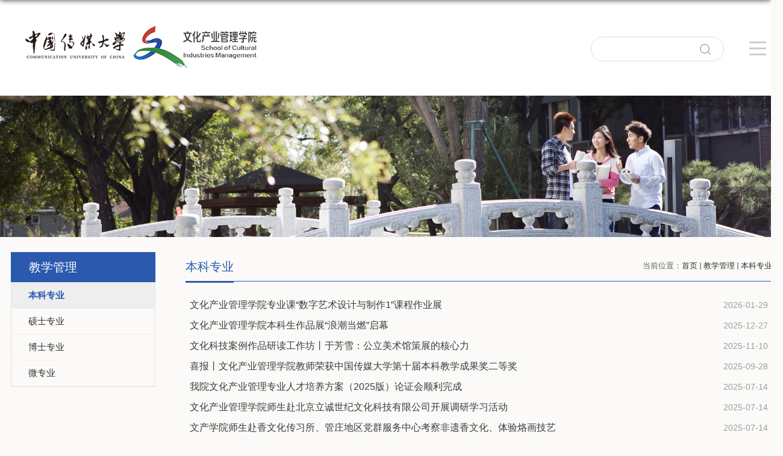

--- FILE ---
content_type: text/html
request_url: https://scim.cuc.edu.cn/8317/list.htm
body_size: 5868
content:
<!DOCTYPE html>
<html  class="webplus-list"  >
<head>
<meta charset="utf-8">
<meta name="renderer" content="webkit" />
<meta http-equiv="X-UA-Compatible" content="IE=edge,chrome=1">
<meta name="viewport" content="width=device-width,user-scalable=0,initial-scale=1.0, minimum-scale=1.0, maximum-scale=1.0"/>
<title>本科专业</title>

<link type="text/css" href="/_css/_system/system.css" rel="stylesheet"/>
<link type="text/css" href="/_js/_portletPlugs/sudyNavi/css/sudyNav.css" rel="stylesheet" />
<link type="text/css" href="/_js/_portletPlugs/datepicker/css/datepicker.css" rel="stylesheet" />
<link type="text/css" href="/_js/_portletPlugs/simpleNews/css/simplenews.css" rel="stylesheet" />

<script language="javascript" src="/_js/jquery.min.js" sudy-wp-context="" sudy-wp-siteId="79"></script>
<script language="javascript" src="/_js2/loadStyle.js" sys-path="/_upload/site/1/style/1/1.css"  site-path="/_upload/site/00/4f/79/style/58/58.css" ></script>
<script language="javascript" src="/_js2/grayscale.js"   ></script>
<script language="javascript" src="/_js/jquery.sudy.wp.visitcount.js"></script>
<script type="text/javascript" src="/_js/_portletPlugs/sudyNavi/jquery.sudyNav.js"></script>
<script type="text/javascript" src="/_js/_portletPlugs/datepicker/js/jquery.datepicker.js"></script>
<script type="text/javascript" src="/_js/_portletPlugs/datepicker/js/datepicker_lang_HK.js"></script>
<link rel="stylesheet" href="/_upload/tpl/02/0f/527/template527/style.css" type="text/css" />
<link href="/_upload/tpl/02/0f/527/template527/favicon.ico" type="image/x-icon" rel="shortcut icon" />
<link rel="stylesheet" href="/_upload/tpl/02/0f/527/template527/mobile.css" type="text/css"/>
<link rel="stylesheet" href="/_upload/tpl/02/0f/527/template527/media.css" type="text/css"/>
<!--[if lt IE 9]>
	<script src="/_upload/tpl/02/0f/527/template527/extends/libs/html5.js"></script>
<![endif]-->
</head>
<body class="list">
<!--Start||head-->
<div class="wrapper header" id="header">
  <div class="inner">
    <div class="mod clearfix">
      <a class="navi-aside-toggle"></a>
      <div class="head-left" frag="面板01"> 
        <!--logo开始-->
        <div class="sitelogo" frag="窗口01" portletmode="simpleSiteAttri"> <a href="/main.htm" title="返回文化产业管理学院首页"><span class="sitetitle"><img src="/_upload/tpl/02/0f/527/template527/images/logo2.png"></span></a></span> </div>
        <!--//logo结束--> 
      </div>
      <div class="head-right">
        <!--search begin-->
    <div class="wp-panel search-panel panel-3" frag="面板3">
      <div class="wp-window search-window" frag="窗口03" portletmode="search">
         
          <!--search component-->
          <div class="wp-search clearfix">
            <form method="post" action="/_web/_search/restful/api/direct.rst?locale=zh_CN&request_locale=zh_CN&context=&_p=YXM9NzkmdD01MjcmZD0yOTU5JnA9MiZmPTI1ODMmbT1TTiZ8Ym5uQ29sdW1uVmlydHVhbE5hbWU9MjU4MyY_" target="_blank">
              <div class="search-input">
                <input class="search-title" name="keyword" type="text" placeholder="请输入关键词...">
              </div>
              <div class="search-btn">
                <input class="search-submit" name="submit" type="submit" value="">
              </div>
            </form>
          </div>
          <!--//copy the above code to customize the search--> 
        
      </div>
    </div>
    <!--//search end-->
<div class="navi-logo"><img src="/_upload/tpl/02/0f/527/template527/css/img/menu-icon-arrow-white.png" alt=""></div>
      </div>
    </div>
  </div>
</div>
<!--End||head--> 
<!--Start||nav-->
<div class="navs inner">
<div class="nav wp-navi" id="nav">
	<div class="inner clearfix">
		<div class="wp-panel">
			<div class="wp-window" frag="窗口1" portletmode="simpleSudyNavi" configs="{'c5':'2','c9':'0','c6':'0','c4':'_self','c8':'2','c2':'1','c7':'2','c3':'20','c1':'1'}" contents="{'c2':'0'}">
				
					
					<ul class="wp-menu clearfix" data-nav-aside='{"title":"导航","index":0}'>
						
						<li class="menu-item i1"><a class="menu-link" href="/zcwc/list.htm" target="_self">中传文产</a>
							
							<em class="menu-switch-arrow"></em>
							<ul class="sub-menu ">
								
								<li class="sub-item i1-1"><a class="sub-link" href="/8270/list.htm" target="_self">学院概况</a></li>
								
								<li class="sub-item i1-2"><a class="sub-link" href="/8271/list.htm" target="_self">院长寄语</a></li>
								
								<li class="sub-item i1-3"><a class="sub-link" href="/8272/list.htm" target="_self">领导团队</a></li>
								
								<li class="sub-item i1-4"><a class="sub-link" href="/8273/list.htm" target="_self">机构设置</a></li>
								
								<li class="sub-item i1-5"><a class="sub-link" href="/8274/list.htm" target="_self">联系我们</a></li>
								
							</ul>
							
						</li>
						
						<li class="menu-item i2"><a class="menu-link" href="http://scim.cuc.edu.cn/8306/list.htm" target="_self">师资队伍</a>
							
							<em class="menu-switch-arrow"></em>
							<ul class="sub-menu ">
								
								<li class="sub-item i2-1"><a class="sub-link" href="/8306/list.htm" target="_self">学术委员会</a></li>
								
								<li class="sub-item i2-2"><a class="sub-link" href="/8308/list.htm" target="_self">学位分委会</a></li>
								
								<li class="sub-item i2-3"><a class="sub-link" href="http://scim.cuc.edu.cn/axmpypx/list.htm" target="_self">专职教师</a></li>
								
								<li class="sub-item i2-4"><a class="sub-link" href="/xyds2/list.htm" target="_self"> 行业导师</a></li>
								
								<li class="sub-item i2-5"><a class="sub-link" href="/8310/list.htm" target="_self">荣休教师</a></li>
								
							</ul>
							
						</li>
						
						<li class="menu-item i3"><a class="menu-link" href="/8210/list.htm" target="_self">科学研究</a>
							
							<em class="menu-switch-arrow"></em>
							<ul class="sub-menu ">
								
								<li class="sub-item i3-1"><a class="sub-link" href="/8314/list.htm" target="_self">科研机构</a></li>
								
								<li class="sub-item i3-2"><a class="sub-link" href="/kycg/list.htm" target="_self">科研成果</a></li>
								
								<li class="sub-item i3-3"><a class="sub-link" href="/8316/list.htm" target="_self">学术活动</a></li>
								
								<li class="sub-item i3-4"><a class="sub-link" href="/8315/list.htm" target="_self">科研项目</a></li>
								
							</ul>
							
						</li>
						
						<li class="menu-item i4"><a class="menu-link" href="/8211/list.htm" target="_self">教学管理</a>
							
							<em class="menu-switch-arrow"></em>
							<ul class="sub-menu ">
								
								<li class="sub-item i4-1"><a class="sub-link" href="/8317/list.htm" target="_self">本科专业</a></li>
								
								<li class="sub-item i4-2"><a class="sub-link" href="/8318/list.htm" target="_self">硕士专业</a></li>
								
								<li class="sub-item i4-3"><a class="sub-link" href="/8319/list.htm" target="_self">博士专业</a></li>
								
								<li class="sub-item i4-4"><a class="sub-link" href="/8320/list.htm" target="_self">微专业</a></li>
								
							</ul>
							
						</li>
						
						<li class="menu-item i5"><a class="menu-link" href="/jlhz/list.htm" target="_self">交流合作</a>
							
							<em class="menu-switch-arrow"></em>
							<ul class="sub-menu ">
								
								<li class="sub-item i5-1"><a class="sub-link" href="/8345/list.htm" target="_self">国内交流</a></li>
								
								<li class="sub-item i5-2"><a class="sub-link" href="/8346/list.htm" target="_self">国际交流</a></li>
								
								<li class="sub-item i5-3"><a class="sub-link" href="/8347/list.htm" target="_self">联合培养</a></li>
								
								<li class="sub-item i5-4"><a class="sub-link" href="/shfw/list.htm" target="_self">社会服务</a></li>
								
							</ul>
							
						</li>
						
						<li class="menu-item i6"><a class="menu-link" href="/8213/list.htm" target="_self">党团学工</a>
							
							<em class="menu-switch-arrow"></em>
							<ul class="sub-menu ">
								
								<li class="sub-item i6-1"><a class="sub-link" href="/8337/list.htm" target="_self">党团动态</a></li>
								
								<li class="sub-item i6-2"><a class="sub-link" href="/8338/list.htm" target="_self">学生发展</a></li>
								
								<li class="sub-item i6-3"><a class="sub-link" href="/8339/list.htm" target="_self">就业服务</a></li>
								
								<li class="sub-item i6-4"><a class="sub-link" href="/jgzj/list.htm" target="_self">教工之家</a></li>
								
							</ul>
							
						</li>
						
						<li class="menu-item i7"><a class="menu-link" href="/8214/list.htm" target="_self">校友之家</a>
							
							<em class="menu-switch-arrow"></em>
							<ul class="sub-menu ">
								
								<li class="sub-item i7-1"><a class="sub-link" href="/8340/list.htm" target="_self">校友概况</a></li>
								
								<li class="sub-item i7-2"><a class="sub-link" href="/8341/list.htm" target="_self">校友风采</a></li>
								
							</ul>
							
						</li>
						
						<li class="menu-item i8"><a class="menu-link" href="/8215/list.htm" target="_self">文产云书院</a>
							
						</li>
						
					</ul>
					
				
			</div>
		</div>
	</div>
</div>
</div>
<!--aside导航-->
<div class="wp-navi-aside" id="wp-navi-aside">
  <div class="aside-inner">
    <div class="navi-aside-wrap"></div>
  </div>
  <div class="navi-aside-mask"></div>
</div>
<!--End||nav-->
<!--Start||focus-->
<div class="wp-wrapper" id="container-1">
	<div class="wp-inner" frag="面板84">
		<div class="l-banner" frag="窗口84" portletmode="simpleColumnAttri">
			
				<img border="0" style="margin:0 auto;" src="/_upload/column/20/13/8211/picture.png" data-imgsrc="/_upload/tpl/02/0f/527/template527/images/list_banner.jpg">
			
		</div>
	</div>
</div>
<!--End||focus-->
<!--Start||content-->
<div class="wrapper" id="l-container">
	<div class="inner">
		<div class="mod clearfix">
			<div class="col_menu">
				<div class="col_menu_head">
					<h3 class="col_name" frag="窗口3" portletmode="simpleColumnAnchor">
						<span class="col_name_text">
						<span class='Column_Anchor'>教学管理</span>
						</span>
					</h3>
					<a class="column-switch"></a>
				</div>
				<div class="col_menu_con" frag="面板4">
					<div class="col_list" frag="窗口4" portletmode="simpleColumnList">
						
							
							<ul class="wp_listcolumn list-paddingleft-2">
								
								<li class="wp_column column-1 selected">     
										<a title="本科专业" class="col_item_link selected" href="/8317/list.htm"><span class="column-name">本科专业</span></a>
								</li>
								<li class="wp_column column-2 ">     
										<a title="硕士专业" class="col_item_link " href="/8318/list.htm"><span class="column-name">硕士专业</span></a>
								</li>
								<li class="wp_column column-3 ">     
										<a title="博士专业" class="col_item_link " href="/8319/list.htm"><span class="column-name">博士专业</span></a>
								</li>
								<li class="wp_column column-4 ">     
										<a title="微专业" class="col_item_link " href="/8320/list.htm"><span class="column-name">微专业</span></a>
								</li>
							</ul>
										
						
					</div>
				</div>
			</div>
			<div class="col_news">
				<div class="col_news_box">
					<div class="col_news_head">
						<ul class="col_metas clearfix" frag="窗口5" portletmode="simpleColumnAttri">
						   
							<li class="col_path"><span class="path_name">当前位置：</span><a href="/main.htm" target="_self">首页</a><span class='possplit'>&nbsp;&nbsp;</span><a href="/8211/list.htm" target="_self">教学管理</a><span class='possplit'>&nbsp;&nbsp;</span><a href="/8317/list.htm" target="_self">本科专业</a></li>
							<li class="col_title"><h2>本科专业</h2></li>
						   
						</ul>
					</div>
					<div class="col_news_con" >
						<div class="col_news_list listcon">
							<div frag="窗口6" portletmode="simpleList" configs="{'c26':'320','c14':'1','c1':'1','c27':'1','c33':'1','c4':'1','c6':'50','c9':'0','c12':'0','c28':'0','c16':'1','c30':'0','c25':'320','c15':'0','c29':'1','c5':'_blank','c17':'0','c19':'yyyy-MM-dd','c2':'序号,标题,发布时间','c21':'1','c7':'1','c13':'200','c22':'240','c3':'14','c8':'1','c34':'0','c31':'1','c32':'1','c23':'320','c18':'yyyy-MM-dd','c20':'0','c10':'50','c11':'1','c24':'1'}">
							  					
									<ul class="news_list list2">
										
										<li class="news n1 clearfix">
											<span class="news_title"><a href='/2026/0129/c8317a266843/page.htm' target='_blank' title='文化产业管理学院专业课“数字艺术设计与制作1”课程作业展'>文化产业管理学院专业课“数字艺术设计与制作1”课程作业展</a></span>
											<span class="news_meta">2026-01-29</span>
										</li>
										
										<li class="news n2 clearfix">
											<span class="news_title"><a href='/2025/1227/c8317a265615/page.htm' target='_blank' title='文化产业管理学院本科生作品展“浪潮当燃”启幕'>文化产业管理学院本科生作品展“浪潮当燃”启幕</a></span>
											<span class="news_meta">2025-12-27</span>
										</li>
										
										<li class="news n3 clearfix">
											<span class="news_title"><a href='/2025/1110/c8317a262247/page.htm' target='_blank' title='文化科技案例作品研读工作坊丨于芳雪：公立美术馆策展的核心力'>文化科技案例作品研读工作坊丨于芳雪：公立美术馆策展的核心力</a></span>
											<span class="news_meta">2025-11-10</span>
										</li>
										
										<li class="news n4 clearfix">
											<span class="news_title"><a href='/2025/0928/c8317a260545/page.htm' target='_blank' title='喜报丨文化产业管理学院教师荣获中国传媒大学第十届本科教学成果奖二等奖'>喜报丨文化产业管理学院教师荣获中国传媒大学第十届本科教学成果奖二等奖</a></span>
											<span class="news_meta">2025-09-28</span>
										</li>
										
										<li class="news n5 clearfix">
											<span class="news_title"><a href='/2025/0714/c8317a258423/page.htm' target='_blank' title='我院文化产业管理专业人才培养方案（2025版）论证会顺利完成'>我院文化产业管理专业人才培养方案（2025版）论证会顺利完成</a></span>
											<span class="news_meta">2025-07-14</span>
										</li>
										
										<li class="news n6 clearfix">
											<span class="news_title"><a href='/2025/0714/c8317a258422/page.htm' target='_blank' title='文化产业管理学院师生赴北京立诚世纪文化科技有限公司开展调研学习活动'>文化产业管理学院师生赴北京立诚世纪文化科技有限公司开展调研学习活动</a></span>
											<span class="news_meta">2025-07-14</span>
										</li>
										
										<li class="news n7 clearfix">
											<span class="news_title"><a href='/2025/0714/c8317a258397/page.htm' target='_blank' title='文产学院师生赴香文化传习所、管庄地区党群服务中心考察非遗香文化、体验烙画技艺'>文产学院师生赴香文化传习所、管庄地区党群服务中心考察非遗香文化、体验烙画技艺</a></span>
											<span class="news_meta">2025-07-14</span>
										</li>
										
										<li class="news n8 clearfix">
											<span class="news_title"><a href='/2025/0620/c8317a257393/page.htm' target='_blank' title='文化产业管理学院《立真求新——人工智能时代的文化新图景》结课作业展启幕'>文化产业管理学院《立真求新——人工智能时代的文化新图景》结课作业展启幕</a></span>
											<span class="news_meta">2025-06-20</span>
										</li>
										
										<li class="news n9 clearfix">
											<span class="news_title"><a href='/2025/0529/c8317a256253/page.htm' target='_blank' title='文化产业管理学院师生赴风行在线就人工智能时代文化产业专业建设路径开展调研'>文化产业管理学院师生赴风行在线就人工智能时代文化产业专业建设路径开展调研</a></span>
											<span class="news_meta">2025-05-29</span>
										</li>
										
										<li class="news n10 clearfix">
											<span class="news_title"><a href='/2025/0517/c8317a255696/page.htm' target='_blank' title='文化产业管理学院深入研讨人工智能使用规范，共探学科发展新路'>文化产业管理学院深入研讨人工智能使用规范，共探学科发展新路</a></span>
											<span class="news_meta">2025-05-17</span>
										</li>
										
										<li class="news n11 clearfix">
											<span class="news_title"><a href='/2025/0509/c8317a255369/page.htm' target='_blank' title='文化产业管理学院执行院长张洪生主持召开学院学科建设工作会'>文化产业管理学院执行院长张洪生主持召开学院学科建设工作会</a></span>
											<span class="news_meta">2025-05-09</span>
										</li>
										
										<li class="news n12 clearfix">
											<span class="news_title"><a href='/2025/0422/c8317a254850/page.htm' target='_blank' title='中国传媒大学招生宣讲团应邀参加“名校湖南行”活动'>中国传媒大学招生宣讲团应邀参加“名校湖南行”活动</a></span>
											<span class="news_meta">2025-04-22</span>
										</li>
										
										<li class="news n13 clearfix">
											<span class="news_title"><a href='/2025/0331/c8317a253792/page.htm' target='_blank' title='文化产业管理学院召开迎接本科教学评估初审会'>文化产业管理学院召开迎接本科教学评估初审会</a></span>
											<span class="news_meta">2025-03-31</span>
										</li>
										
										<li class="news n14 clearfix">
											<span class="news_title"><a href='/2025/0306/c8317a251669/page.htm' target='_blank' title='文化产业管理学院艺术策展实务课程赴首都博物馆开展实地教学'>文化产业管理学院艺术策展实务课程赴首都博物馆开展实地教学</a></span>
											<span class="news_meta">2025-03-06</span>
										</li>
										
									</ul>
							  
 <div id="wp_paging_w6"> 
<ul class="wp_paging clearfix"> 
     <li class="pages_count"> 
         <span class="per_page">每页&nbsp;<em class="per_count">14</em>&nbsp;记录&nbsp;</span> 
         <span class="all_count">总共&nbsp;<em class="all_count">54</em>&nbsp;记录&nbsp;</span> 
     </li> 
     <li class="page_nav"> 
         <a class="first" href="javascript:void(0);" target="_self"><span>第一页</span></a> 
         <a class="prev" href="javascript:void(0);" target="_self"><span>&lt;&lt;上一页</span></a> 
         <a class="next" href="/8317/list2.htm" target="_self"><span>下一页&gt;&gt;</span></a> 
         <a class="last" href="/8317/list4.htm" target="_self"><span>尾页</span></a> 
     </li> 
     <li class="page_jump"> 
         <span class="pages">页码&nbsp;<em class="curr_page">1</em>/<em class="all_pages">4</em></span> 
         <span><input class="pageNum" type="text" /><input type="hidden" class="currPageURL" value=""></span></span> 
         <span><a class="pagingJump" href="javascript:void(0);" target="_self">跳转到&nbsp;</a></span> 
     </li> 
</ul> 
</div> 
<script type="text/javascript"> 
     $().ready(function() { 
         $("#wp_paging_w6 .pagingJump").click(function() { 
             var pageNum = $("#wp_paging_w6 .pageNum").val(); 
             if (pageNum === "") { alert('请输入页码！'); return; } 
             if (isNaN(pageNum) || pageNum <= 0 || pageNum > 4) { alert('请输入正确页码！'); return; } 
             var reg = new RegExp("/list", "g"); 
             var url = "/8317/list.htm"; 
             window.location.href = url.replace(reg, "/list" + pageNum); 
         }); 
     }); 
</script> 

							</div>
						</div>
					</div>
				</div>
			</div>
			<div class="clear"></div>
		</div>
	</div>
</div>
<!--End||content-->
<!--Start||footer-->
<div class="wrapper footer" id="footer">
	<div class="inner">
	  <div class="mod clearfix">
		<div class="foot-left" frag="窗口90" portletmode="simpleSiteAttri">        
		  <p class="copyright"><span>京 ICP 备 10039564 号 京公网安备 110402430031 号</span><span>版权所有： 中国传媒大学文化产业管理学院</span></p>
		  <p class="copyright"><span>地址：北京朝阳区定福庄东街1号  中国传媒大学39号楼</span><span>邮编：100024</span></p>
		</div>
	  </div>
	</div>
  </div>
  <!--End||footer-->
</body>
<script type="text/javascript" src="/_upload/tpl/02/0f/527/template527/js/comcus.js"></script>
<script src="/_upload/tpl/02/0f/527/template527/js/common.js" type="text/javascript"></script>
<script type="text/javascript" src="/_upload/tpl/02/0f/527/template527/js/list.js"></script>
<script type="text/javascript" src="/_upload/tpl/02/0f/527/template527/js/app.js"></script>
<script type="text/javascript">
$(function(){
	// 初始化SDAPP
	new SDAPP({
		"menu":{
			type:"aside,slide"
		}
	});
});
</script>
</html>

 <img src="/_visitcount?siteId=79&type=2&columnId=8317" style="display:none" width="0" height="0"/>

--- FILE ---
content_type: text/css
request_url: https://scim.cuc.edu.cn/_upload/tpl/02/0f/527/template527/style.css
body_size: 8820
content:
@charset "utf-8";
blockquote,body,button,caption,dd,div,dl,dt,fieldset,figure,form,h1,h2,h3,h4,h5,h6,hr,html,input,legend,li,menu,ol,p,pre,table,td,textarea,th,ul{margin:0;padding:0}

.navs.inner {
    position: relative;
    top: -160px;
    width: 1300px;
    margin: 0 auto;
}

.navi-logo {
    display: block;
    float: right;
    margin: 8px 0 0 0;
}

.navi-logo img {    cursor: pointer;
}
address,article,aside,details,figcaption,figure,footer,header,hgroup,menu,nav,section{display:block}
table{border-collapse:collapse;border-spacing:0}
caption,th{text-align:left;font-weight:400}
abbr,body,fieldset,html,iframe,img{border:0}
img{vertical-align:top}
html{overflow-x:hidden}
address,cite,dfn,em,i,var{font-style:normal}
[hidefocus],summary{outline:0}
li{list-style:none}
h1,h2,h3,h4,h5,h6,small{font-size:100%}
sub,sup{font-size:83%}
code,kbd,pre,samp{font-family:inherit}
q:after,q:before{content:none}
textarea{overflow:auto;resize:none}
label,summary{cursor:default}
a,button{cursor:pointer}
b,em,h1,h2,h3,h4,h5,h6,strong{font-weight:700}
a,a:hover,del,ins,s,u{text-decoration:none}
body,button,input,keygen,legend,select,textarea{font:13px/1 arial,\5b8b\4f53;color:#333;outline:0}
:focus{outline:0}
.none{display:none}
.wcb{width:100%;height:30px;border:2px dashed #97cbe0}
.hidden{visibility:hidden}
.list{background: #FBFAF8 /**url(images/bg.jpg)**/}
.clear{width:100%;height:0;line-height:0;font-size:0;overflow:hidden;clear:both;display:block}
.clearfix:after{clear:both;content:".";display:block;height:0;visibility:hidden}
.clearfix{display:block;}
.icon{display:inline-block;width:32px;height:32px;vertical-align:middle;background:url(images/icon.png) no-repeat}
body:before{content:"";position:fixed;top:-10px;left:0;z-index:110;width:100%;height:10px;-webkit-box-shadow:0 0 10px rgba(0,0,0,.8);-moz-box-shadow:0 0 10px rgba(0,0,0,.8);box-shadow:0 0 10px rgba(0,0,0,.8)}
::-webkit-input-placeholder{color:#fff}
:-moz-placeholder{color:#fff}
::-moz-placeholder{color:#fff}
:-ms-input-placeholder{color:#fff}
body{line-height:1;font-size:13px;font-family:Arial,"Microsoft YaHei","\u5b8b\u4f53",Tahoma,Geneva,sans-serif;color:#333;background: #FBFAF8 /**url(images/body_bg.jpg)repeat-x center**/}
p{line-height:1.75}
a{color:#3b3b3b;text-decoration:none;transition:all .4s ease-in-out}

a {}
a:hover{color: #cf2020;}
.wrapper{width:100%;margin:0 auto}
.wrapper .inner{width: 1300px;margin:0 auto}
#headtop{background:#666}
.headtop .top-left{float:left}
.headtop .top-right{float:right}
#header{background: #fff;min-height: 159px;}
#header .inner{position:relative}
.header .sitelogo{float:left;padding-top: 37px;padding-left: 0px;}
.header .sitelogo img{}
.header .sitetitle{margin-top: 9px;margin-left:10px;font-size: 63px;font-weight:700;color:#fff;line-height: 93px;}
.header .sitetitle img{height:auto;/* margin-top: 18px; */padding-left: 15px;}
.header .head-left{float:left;display:inline-block}
.header .head-main{float:left;margin-top:10px}
.header .head-right{float:right;margin: 61px 0px 0 0;width: 291px;}
.site-rale ul li.links{float:left}
.site-rale ul li.links a{line-height:35px;padding:0 12px 0 12px;padding-left:19px;font-size:13px;color:#cad3d4;background:url(images/link_icon.png) no-repeat}
.site-rale ul li.links a:hover{color:#fff}
.site-rale ul li.links.i1 a{background-position:0 0}
.site-rale ul li.links.i2 a{background-position:-60px 0}
.site-rale ul li.links.i3 a{background-position:-117px 0}
.site-rale ul li.links.i4 a{background-position:-177px 0}
.site-lang ul{float:right}
.site-lang ul li.links{float:left}
.site-lang ul li.links a{line-height:35px;margin:0 5px;font-size:13px;color:#cad3d4}
.site-lang ul li.links a:hover{color:#fff}
.bb img{width:30px;height:30px;}
.bb:hover {
  animation-play-state: paused;
  color: #fff;
}
.bb {
    position: absolute;
   right:20px;
    bottom: 40px;
    text-align: center;
    transform: translateX(-50%);
    color: #fff;
    font-size: 20px;
    cursor: pointer;


    padding: 20px 40px;

    font-weight: bold;
}
@keyframes bb {
  0% {
    transform: translate(-50%, 0);
    opacity: 0;
  }
  50% {
    transform: translate(-50%, 5px);
    opacity: 1;
  }
  100% {
    transform: translate(-50%, 0px);
    opacity: 0;
  }
}
#nav{background: rgb(255 255 255 / 80%);border-top: 5px solid #f0383d;position: absolute;z-index: 9;width: 909px;height: 485px;top: 155px;right: -104px;display: none;}
.header.fixednav {
    position: fixed;
    width: 100%;
    z-index: 1001;
    top: -60px;
    left: 0;
    right: 0;
    box-shadow: 1px 2px 10px #858383;
}
div#nav:after {
    content: "";
    display: block;
    border-bottom: 8px solid #f0383d;
    border-top: 8px solid transparent;
    border-left: 8.5px solid transparent;
    border-right: 8.5px solid transparent;
    width: 0px;
    height: 0px;
    position: absolute;
    top: -21px;
    right: 110px;
}
#nav .inner .wp-panel .navbg{position:absolute;z-index:-1;left:0;right:0;top:0;bottom:0;width:auto;height:100%;background:#fff;opacity:.7}
/**搜索**/
.search-panel {float: left;position: relative;clear: right;margin-right: 10px;}
.search-window {overflow: hidden;width: 219px;border: 1px solid #dfdfdf;border-radius: 20px;}
.wp-search {position: relative;}
.wp-search form {display: block;}
.wp-search .search-input {margin-right: 47px;}
.wp-search .search-input input.search-title {width: 100%;height: 39px;line-height: 39px;border: 0;outline: 0;background: none;color: #6d6d6d;font-size: 14px;padding-left: 20px;/* border-bottom: 1px solid #fff; */}
.wp-search .search-btn {width: 40px;height: 40px;position: absolute;right: 0;top: 0;}
.wp-search .search-btn input.search-submit {width: 20px;height: 40px;border: 0;outline: 0;background: url(images/sous.png) center no-repeat;cursor: pointer;}
.searchbtn {width: 40px;height: 40px;border: 0;outline: 0;/* background: url(images/sous.png) center no-repeat; */background-repeat: no-repeat;position: absolute;right: 0;top: 0;z-index: 120;cursor: pointer;}
input:-webkit-autofill,
    input:-webkit-autofill:hover,
    input:-webkit-autofill:focus,
    input:-webkit-autofill:active {
        -webkit-transition-delay: 99999s;
        -webkit-transition: color 99999s ease-out, background-color 99999s ease-out;
}
.nav .wp-menu{margin: 46px 97px 0 96px;/* display: flex; *//* flex-direction: row; *//* flex-wrap: wrap; *//* justify-content: space-between; */}
.nav .wp-menu .menu-item{display:inline-block;float:left;position:relative;margin-bottom: 31px;}
.nav .wp-menu .menu-item.i1{background:0 0;margin-right: 136px;border-top: 4px solid #d03c35;}
.nav .wp-menu .menu-item.i2{background:0 0;margin-right: 136px;border-top: 4px solid #2a59ae;}
.nav .wp-menu .menu-item.i3{background:0 0;margin-right: 136px;border-top: 4px solid #3c9447;}
.nav .wp-menu .menu-item.i4{border-top: 4px solid #edb656;}
.nav .wp-menu .menu-item.i5{background:0 0;margin-right: 136px;border-top: 4px solid #35b8d0;}
.nav .wp-menu .menu-item.i6{background:0 0;margin-right: 136px;border-top: 4px solid #ed883e;}
.nav .wp-menu .menu-item.i7{background:0 0;margin-right: 136px;border-top: 4px solid #c067e5;}
.nav .wp-menu .menu-item.i8{border-top: 4px solid #59c797;}
.nav .wp-menu .menu-item a>.menu-switch-arrow{display:none;width:20px;height:20px;background:url(images/nav_j.png) no-repeat center center;vertical-align:middle}
.nav .wp-menu .menu-item a.menu-link{display:inline-block;padding: 0 0px;line-height: 38px;color:#333;font-size: 18px;margin-bottom: 6px;}
.nav .wp-menu .menu-item a.hover,.wp-menu .menu-item.hover a.menu-link{background-color:#bd1b1b;text-decoration:none;color:#eee}
.nav .sub-menu{/* position:absolute; *//* left:0; *//* top:50px; *//* right: 0; */z-index:100;background: transparent;text-align:center;display: block;min-height: 150px;}
.nav .i5 .sub-menu.sub-menu{}
.nav .sub-menu .sub-item{position:relative;white-space:nowrap;vertical-align:top}
.nav .sub-menu .sub-item a{display:block;color: #565656;height: 30px;line-height: 30px;padding: 0 0px;font-size: 16px;background:0 0;overflow:hidden;text-overflow:ellipsis;white-space:nowrap;}
.nav .sub-menu .sub-item a:hover,.sub-menu .sub-item.hover>a{color:#fff;background-color:#cf2020;display:block}
.nav .sub-menu .sub-menu{left:100%;top:0;z-index:200;background:#fff;width: 100%;}
#banner{position:relative;overflow:hidden}
#banner .inner{width:100%;text-align:center;position:relative}
.mbanner:before{display:block;position:absolute;content:"";width:200%;height:430px;background:#f5f1ee;z-index:99999;bottom:-312px;left:-50%;transform:rotate(353deg);display: none;}
.main1{position:relative}
.main1 .inner{padding: 90px 0 24px;}
.main1 .ml{float:left;width:360px;padding-top:8px}
.main1 .mc{float:left;width:380px;margin-left:30px}
.main1 .mr{float:right;width:346px}
.main2{}
.main3{position:relative;}
.main3 .inner{padding:120px 0 0 0;}
.main4 .inner{padding:52px 0 64px 0;}
.main5{background: #e7e7e7;margin-top: 150px;}
.main5 .inner{/*padding:13px 0;*/}
.main5 .ml{/* float:left; */display: inline-block;}
.main5 .mr{/* float: left; */display: inline-block;margin-left: 31px;position: relative;top: 10px;}
.main5 .mod{text-align:center;}
.post .tt{display:inline-block;width:100%;border-bottom:0 solid #e6e6e6;margin-bottom: 30px;}
.post .tt .tit{display:inline-block;font-size:16px;font-weight:400;}
.post .tt .tit .title{display:block;line-height:42px;color:#424242;font-family:Arial,"Microsoft YaHei","\u5b8b\u4f53",Tahoma,Geneva,sans-serif;}
.post .tt .tit .name{display:none;line-height:16px;color:#333}
.post .con{padding:6px 0;margin:0 auto}
.post .con .wp_article_list .list_item{border-bottom:1px dashed #ccc}
.post .con .wp_article_list .list_item .Article_Index{background:url(images/li.gif) no-repeat center}
.post .more_btn{display:inline-block;height:20px;margin-top:10px;line-height:20px;float:right}
.post .more_btn .more_text,.post .more_btn a{font-size:13px;cursor:pointer}
.post .more_btn a{color:#666}
.post .more_btn a:hover{color:#666}
.post1 .tt .tit{width:100%;text-align:center}
.post1 .tt .tit .title{display:inline-block;margin-right:20px;font-size:26px;font-weight:700;color:#303030;cursor:pointer}
.post1 .tt .tit .title.selected{color:#cf2020}
.post1 .more_btn a{color:#1826a5}
.news_list li.news{line-height:34px;padding-left:0;position: relative;}
.news_list li.news span.news_title{float:left}
.news_list li.news span.news_title img{vertical-align:middle}
.news_list li.news span.news_meta{float:right;margin-left:2px;color:#9c9c9c}
.news_list li.news .news_time,.news_list li.news .news_time span{color:#666}
.news_list li.news .news_icon{display:inline-block;margin:0 auto;border:0 solid red}
.news_list li.news .news_text{line-height:22px;color:#666}
.news_list li.news .news_bg{position:absolute;left:0;bottom:0;right:0;height:30px;background:#000;opacity:.7;filter:Alpha(opacity=70)}
.news_list li.news p{line-height:34px}
.rili .con{padding:5px 0}
.rili .news_list li.news{margin-top:0}
.rili .news_list li.news .news_date{float:left;width:60px;height:28px;line-height:28px;margin-top:3px;margin-right:-70px;font-family:Arial,"Microsoft YaHei","\u5b8b\u4f53",Tahoma,Geneva,sans-serif;border-radius:4px;background:#146cc1;text-align:center;vertical-align:middle}
.rili .news_list li.news .news_date .news_year{display:inline-block;padding:0 4px;font-size:18px;color:#fff}
.rili .news_list li.news .news_date .news_days{display:inline-block;height:26px;padding:0 6px;font-size:14px;color:#18267d;border-radius:0 4px 4px 0;background:#fff;vertical-align:top;border:1px solid #146cc1}
.rili .news_list li.news .news_wz{width:100%}
.rili .news_list li.news .news_wz .news_con{margin-left:70px}
.rili .news_list li.news .news_title{line-height:34px;margin-top:0;font-size:14px;color:#000}
.rili .news_list li.news .news_text{line-height:20px;margin-top:0;font-size:12px;color:#666}
.rili2 .con{padding:5px 0}
.rili2 .news_list li.news{margin-bottom:10px;padding-bottom:10px;border-bottom:1px solid #ccc}
.rili2 .news_list li.news .news_date{float:left;width:102px;margin-right:-70px;background: #bebebe;text-align:center}

.rili2 .news_list li.news:hover .news_date {
    background: #cf2020;
    transition: all .4s ease-in-out;
}
.rili2 .news_list li.news .news_date .news_year{line-height:30px;font-size:20px;color:#fff;/* background-color:#cf2020; */transition:all .4s ease-in-out}
.rili2 .news_list li.news .news_date .news_days{line-height:30px;font-size:30px;color:#fff;/* background-color:#cf2020; */}
.rili2 .news_list li.news .news_wz{width:100%}
.rili2 .news_list li.news .news_wz .news_con{margin-left: 115px;padding:4px 0;}
.rili2 .news_list li.n3 .news_wz .news_con{margin-right:0;}
.rili2 .news_list li.news .news_title{line-height:23px;/* margin-top:4px; */font-size:18px;color:#000;}
.rili2 .news_list li.news:hover .news_date .news_year{transition:all .4s ease-in-out}
.news_text .news_list li.news{margin-bottom:10px}
.news_text .news_list li.news .news_title{line-height:24px;font-size:15px}
.news_text .news_list li.news .news_text{line-height:22px;font-size:13px}
.news_text .news_list li.news .news_time{line-height:28px;font-size:13px}
.news_tu .con{padding:12px 0}
.news_tu .news_list{}
.news_tu .news_list li.news{float:left;width:33.33%}
.news_tu .news_list li.news .news_box{margin:0 18px;transition:all .4s ease-in-out}
.news_tu .news_list li.news .news_box:hover{opacity:.85;filter:Alpha(opacity=85)}
.news_tu .news_list li.news .news_imgs img{width:100%;height:auto;max-height:100%}
.news_tu .news_list li.news .news_title{line-height:90px;height:90px;overflow:hidden;text-overflow:ellipsis;white-space:nowrap;font-size:18px;text-align:center}
.tu_text .news_list li.news{margin-bottom:10px}
.tu_text .news_list li.news .news_imgs{float:left;width:160px;margin-right:-175px}
.tu_text .news_list li.news .news_imgs a{height:120px;display:table-cell;vertical-align:middle;background-color:#efefef}
.tu_text .news_list li.news .news_imgs img{width:100%;height:auto}
.tu_text .news_list li.news .news_wz{width:100%}
.tu_text .news_list li.news .news_wz .news_con{margin-left:175px;padding:0 0;position:relative}
.tu_text .news_list li.news .news_title{line-height:24px;font-size:15px}
.tu_text .news_list li.news .news_text{line-height:22px;font-size:12px}
.tu_text .news_list li.news .news_time{line-height:26px;font-size:12px}
.link_text{margin-bottom:0}
.link_text .news_list{margin:0 -5px}
.link_text .news_list li.news{float:left;width:25%;text-align:center;padding:0 40px;box-sizing:border-box;position:relative}
.link_text .news_list li.news .news_box{padding:15px;background:#fff;border-radius:50%;-webkit-border-radius: 50%;-moz-border-radius: 50%;}
.link_text .news_list li.news:before{content:"";position:absolute;display:block;width:98px;height:98px;left:50%;top:-48px;margin-left:-48px;border-radius:50%;-webkit-border-radius: 50%;-moz-border-radius: 50%;background-color:#ebe4de;z-index:1}
.link_text .news_list li.news:hover:before{background-color:#cf2020;transition:.4s}
.link_text .news_list li.news .link_icon{display:block;width:100%;padding-top:100%;background:#fff;border-radius:50%;-webkit-border-radius: 50%;-moz-border-radius: 50%;position:relative;border:2px #ba3d27 dashed;box-sizing:border-box}
.link_text .news_list li.news .link_con{line-height: 217px;position:absolute;left:0;top:0;text-align:center;align-items:center;flex-wrap:nowrap;flex-direction:row;align-content:center;width:100%;height:100%;justify-content:center;font-size:20px;font-weight:700;color:#303030;}
.link_text .news_list li.news.i1:before{background:#ebe4de url(images/icon11.png) no-repeat center 20px;background-size:50%;-webkit-background-size:50%;-moz-background-size:50%;}
.link_text .news_list li.news.i1:hover:before{background:#cf2020 url(images/icon1.png) no-repeat center 20px;background-size:50%;-webkit-background-size:50%;-moz-background-size:50%;}
.link_text .news_list li.news.i2:before{background:#ebe4de url(images/icon22.png) no-repeat center 26px;background-size:50%;-webkit-background-size:50%;-moz-background-size:50%;}
.link_text .news_list li.news.i2:hover:before{background:#cf2020 url(images/icon2.png) no-repeat center 26px;background-size:50%;-webkit-background-size:50%;-moz-background-size:50%;}
.link_text .news_list li.news.i3:before{background:#ebe4de url(images/icon33.png) no-repeat center 26px;background-size:50%;-webkit-background-size:50%;-moz-background-size:50%;}
.link_text .news_list li.news.i3:hover:before{background:#cf2020 url(images/icon3.png) no-repeat center 26px;background-size:50%;-webkit-background-size:50%;-moz-background-size:50%;}
.link_text .news_list li.news.i4:before{background:#ebe4de url(images/icon44.png) no-repeat center 20px;background-size:50%;-webkit-background-size:50%;-moz-background-size:50%;}
.link_text .news_list li.news.i4:hover:before{background:#cf2020 url(images/icon4.png) no-repeat center 20px;background-size:50%;-webkit-background-size:50%;-moz-background-size:50%;}
.link_icon{margin-bottom:0}
.link_icon .news_list{margin:0 -10px}
.link_icon .news_list li.news{float:left;width:20%;text-align:center;border:none}
.link_icon .news_list li.news .news_box{margin:0 10px}
.link_icon .news_list li.news .link_icon{display:inline-block;width:100%;background-color:#1b2ea3;opacity:1;filter:Alpha(opacity=100)}
.link_icon .news_list li.news .link_icon:hover{background-color:#1b2ea3;opacity:.8;filter:Alpha(opacity=80)}
.link_icon .news_list li.news .link_icon .icon{width:35px;height:34px;margin:10px 0;border:0 solid red}
.link_icon .news_list li.news.i1 .link_icon .icon{background-position:0 0}
.link_icon .news_list li.news.i2 .link_icon .icon{background-position:-86px 0}
.link_icon .news_list li.news.i3 .link_icon .icon{background-position:-169px 0}
.link_icon .news_list li.news.i4 .link_icon .icon{background-position:-258px 0}
.link_icon .news_list li.news.i5 .link_icon .icon{background-position:-335px 0}
.link_icon .news_list li.news.i6 .link_icon .icon{background-position:-421px 0}
.link_icon .news_list li.news.i7 .link_icon .icon{background-position:-86px 0}
.link_icon .news_list li.news.i8 .link_icon .icon{background-position:-86px 0}
.link_icon .news_list li.news .link_con{display:block;line-height:30px;color:#000}
.l-banner{height:235px;background-position:center center;background-repeat:no-repeat;text-align:center;margin: 0 auto;background-size: cover;width: 100%;}
.l-banner img{display:none;height:100%;vertical-align:top}
#l-container .inner{padding:25px 10px}
#d-container .inner{padding:20px 60px;}
.col_menu{width:240px;float:left;margin-right:-240px;position:relative}
.col_menu .l-qh{margin-bottom:10px}
.col_menu .col_menu_head{background: #2a59ae;}
.col_list .wp_listcolumn .wp_column a.selected span.column-name{color: #2a59ae;}
.col_list .wp_listcolumn{border-top:0 solid #2867a0;border-bottom:0 solid #fff}
.col_list .wp_listcolumn .sub_list a:hover,.col_list .wp_listcolumn .wp_column a.selected{font-weight:700;font-weight:700;color:#2a59ae}
.col_list .wp_listcolumn .wp_column.parent>a .column-name{font-weight:700;color: #2a59ae;}
.col_news_head{border-bottom: 1px solid #2a59ae;margin-bottom: 10px;}
.col_metas .col_title h2{display:inline-block;font-size:20px;font-family:Arial,"Microsoft YaHei","\u5b8b\u4f53",Tahoma,Geneva,sans-serif;font-weight:400;color: #2a59ae;border-bottom: 3px solid #2a59ae;}


.szdw .col_menu .col_menu_head{background: #3c9447;}
.szdw .col_list .wp_listcolumn{border-top:0 solid #3c9447;border-bottom:0 solid #fff}
.szdw .col_list .wp_listcolumn .wp_column a.selected span.column-name{color: #3c9447;}
.szdw .col_list .wp_listcolumn .sub_list a:hover,.col_list .wp_listcolumn .wp_column a.selected{font-weight:700;font-weight:700;color:#3c9447}
.szdw .col_list .wp_listcolumn .wp_column.parent>a .column-name{font-weight:700;color: #3c9447;}
.szdw .col_news_head{border-bottom: 1px solid #3c9447;margin-bottom: 10px;}
.szdw .col_metas .col_title h2{display:inline-block;font-size:20px;font-family:Arial,"Microsoft YaHei","\u5b8b\u4f53",Tahoma,Geneva,sans-serif;font-weight:400;color: #3c9447;border-bottom: 3px solid #3c9447;}


.col_menu .col_menu_head h3.col_name{font-size:20px;font-weight:400;color:#fff}
.col_menu .col_menu_head h3.col_name .col_name_text{display:block;line-height:50px;padding:0 5px 0 30px}
.col_menu .col_menu_con{border:1px solid #e4e4e4}

.col_list .wp_listcolumn .wp_column a{color:#333;font-size:15px;font-weight:400;background:0 0;border-top:0 solid #fff;border-bottom:1px solid #f6eaea}
.col_list .wp_listcolumn .wp_column a .column-name{padding:5px 0 5px 28px;line-height:32px}
.col_list .wp_listcolumn .wp_column a.selected,.col_list .wp_listcolumn .wp_column a:hover{color:##2a59ae;background:#eee}

.col_list .wp_listcolumn .wp_subcolumn .wp_column a{color:#454545;background:0 0;border-top:1px solid #fff;border-bottom:1px solid #bbb}

.col_list .wp_listcolumn .wp_column .sub_list a{color:#333;border-top:1px solid #eee;margin-top:-1px}
.col_list .wp_listcolumn .sub_list a .column-name{display:inline-block;line-height:28px;padding:5px 10px 5px 52px;cursor:pointer}

.col_list .wp_listcolumn .wp_column .sub_list .sub_list a{background:0 0}
.col_list .wp_listcolumn .sub_list .sub_list a .column-name{padding:5px 10px 5px 51px;cursor:pointer}
.col_list .wp_listcolumn .sub_list .sub_list a :hover,.col_list .wp_listcolumn .sub_list .sub_list a.selected{font-weight:700;color:#cf2020}
.col_news{width:100%;min-height:500px;float:right}
.col_news .col_news_box{margin-left:290px}

.col_metas .col_title{display:inline-block;float:left;height:48px;line-height:48px}
.col_metas .col_path{display:inline-block;float:right;white-space:nowrap;height:46px;line-height:46px;color:#666}
.col_metas .col_path a{color:#2f2f2f}
.col_news_con{padding:5px 0 10px 0;margin:0 7px}
.col_news_con .news_list li.news span.news_title{
    float: none;
    white-space: nowrap;
    text-overflow: ellipsis;
    display: block;
    font-size: 16px;
    overflow: hidden;
}
.col_news_con .news_list li.news span.news_meta{position:absolute;top:0;font-size: 14px;right:0;}
.col_news_list{margin-top:7px}
.col_news_list .wp_entry, .col_news_list .wp_entry p, .col_news_list .wp_entry span, .col_news_list .wp_entry a{line-height: 1.75!important;font-size: 16px!important;color:#333;font-family:Arial,"Microsoft YaHei","\u5b8b\u4f53",Tahoma,Geneva,sans-serif;background: none!important;}
 .col_news_list .wp_entry p, .col_news_list .wp_entry span,.col_news_list .wp_entry a{text-indent: 2rem;}
.col_news_list .wp_entry p{}

p {}
.col_news_list .wp_entry table{margin-bottom:4px}
.col_news_list .wp_entry table p,.col_news_list .wp_entry table a,.col_news_list .wp_entry table a{
    text-indent: initial;
}
.col_news_list .wp_entry img{max-width:680px;height: auto !important;}
.infobox{width:auto;margin:0 auto}
.article{padding-top:10px}
.article h1.arti_title{line-height:48px;font-family:Arial,"Microsoft YaHei","\u5b8b\u4f53",Tahoma,Geneva,sans-serif;font-size:22px;text-align:center;color:#cf2020}
.article h2.arti_title{line-height:40px;font-family:Arial,"Microsoft YaHei","\u5b8b\u4f53",Tahoma,Geneva,sans-serif;font-size:17px;text-align:center;color:#1b1b1b}
.article .arti_metas{padding:10px;text-align:center;border-top: 1px solid #dcdcdc;}
.article .arti_metas span{margin:0 5px;font-size:12px;color:#787878}
.article .entry{margin:0 auto;overflow:hidden;margin-top:10px;width: 100%;}
.article .entry .read, .article .entry .read p, .article .entry .read span, .article .entry .read a{line-height: 1.75!important;font-size: 16px!important;color:#333;font-family:Arial,"Microsoft YaHei","\u5b8b\u4f53",Tahoma,Geneva,sans-serif;background: none!important;}
.article .entry .read p, .article .entry .read span, .article .entry .read a{text-indent: 2rem;}
.article .entry .read p{margin-bottom:10px;}
.article .entry .read img{margin: 0 auto;max-width: 640px;display: table-cell;}
.article .entry .read table{margin:0 auto;border:none!important}
.article .entry .read .jbxx img{padding-left:80px;float:left;}
.article .entry .read .jbxx p{padding-right:80px;}
.article .entry .read .jbxx p,.article .entry .read .jbxx span{line-height: 1.5em!important;margin-bottom:0px}
.article .entry .read .nr{width: 85%;margin:0 auto}
.article .entry .read .nr p,.article .entry .read .nr span{line-height: 1.5em!important;margin: 0 0 0 0!important;}
#footer{background: #fff;}
#footer .inner{padding:55px 0;position:relative}
#footer .inner .foot-right{float:right;margin-top:12px}
#footer .inner p{font-size: 15px;line-height: 30px;font-weight:400;text-align:center;color: #232323;}
#footer .inner p span{margin:0 3px}
#footer .inner .copyright a{color:#eee}
.shares{text-align:center}
.shares ul{width:auto;margin:0 auto;text-align:right;float:right}
.shares li{float:left;margin:0 6px;position:relative}
.shares li a{display:inline-block;width:50px;height:50px;border:0 solid red;background:url(images/share_icon.png) no-repeat;opacity:.6;filter:Alpha(opacity=60);vertical-align:top}
.shares li a:hover{opacity:1;filter:Alpha(opacity=100)}
.shares li.i1 a{background-position:0 0}
.shares li.i2 a{background-position:-72px 0}
.shares li.i3 a{background-position:-144px 0}
.shares li span{display:block;line-height:22px;font-size:12px;color:#d0d4ea;text-align:center}
.shares li .con{display:none;position:absolute;bottom:80px;left:50%;z-index:100;margin-left:-50px;width:100px}
.shares li .con img{width:90px;height:90px;vertical-align:top;background:#fff}
.botlinks .links-wrap{position:relative;float:left;display:inline-block;width: 119px;line-height: 70px;margin-right: 55px;margin-bottom: 10px;background: #e7e7e7;}
.botlinks .links-wrap a.links-arrow{display:block;height: 60px;font-size: 16px;line-height: 70px;color: #333333;background: url(images/arrow.png) no-repeat right 15px;}
.botlinks .links-wrap a.links-arrow:hover,.botlinks .wrap-open a.links-arrow{color:#333;background-position: right -23px;cursor:pointer}
.botlinks .links-wrap .link-items{display:none;position:absolute;left: 0px;bottom: 58px;width:auto;min-width:180px;height:auto;max-height:300px;overflow:auto;overflow-x:hidden;background: #e7e7e7;}
.botlinks .links-wrap .link-items a{display:block;margin-right: 15px;line-height: 35px;padding:5px 0;font-size: 15px;color:#444}
.botlinks .links-wrap .link-items a span{display:block;margin:0 6px;white-space:nowrap}
.botlinks .links-wrap .link-items a:hover{color:#fff;background:#cf2020;cursor:pointer}
.mbanner .focus .focus-title-bar{bottom:40px;left:40px;margin-left:0}
.mbanner .focus .focus-title-bg{background-color:#000;opacity:.4}
.mbanner .focus .focus-pagination{position:absolute;right:14px;bottom:14px;margin-right:0;z-index:60;display: none;}
.mbanner .focus .focus-page{display:inline-block;width:9px;height:9px;margin-right:6px;background:#fff}
.mbanner .focus .focus-page-active{width:18px;background:#fff;opacity:1;filter:Alpha(opacity=100)}
.mbanner .focus .focus-navigation{width:58px;height:53px;opacity:.7;background:url(images/slide_next.png) no-repeat;text-indent:-999em}
.mbanner .focus .focus-navigation:hover{opacity:1}
.mbanner .focus .focus-navigation:active{opacity:1}
.mbanner .focus .focus-prev{left:0}
.mbanner .focus .focus-next{right:0;background-position:right top}
.post-11 .focus .focus-title{height:85px;line-height:85px;padding:0 45px;font-size:20px;color:#000}
.post-11 .focus .focus-title a{color:#000}
.post-11 .focus .focus-title-bar{left:100%;right:auto;margin-left:0;top:0;height:85px}
.post-11 .focus .focus-title-bg{background-color:#000;display:none}
.post-11 .con{width:640px;margin:0;padding-top:60px}
.post-11 .focus .focus-pagination{position:absolute;left:100%;bottom:0;height:67px;background:#f5f1ee;width:100%;padding-right:20px}
.post-11 .focus .focus-page{width:23px;height:23px;line-height:20px;font-size:12px;border-radius:0;background-color:#bcbcbc;color:#000;border-radius:50%;margin:22px 0 22px 18px}
.post-11 .focus .focus-page:hover{font-size:13px;color:#000;font-weight:700}
.post-11 .focus .focus-page-active{background-color:#ba3d27;color:#fff}
.post-11 .focus .focus-navigation{opacity:0}
.post-11:hover .focus .focus-navigation{opacity:1}
.post-11 .focus .focus-navigation:active{opacity:1}
.post-11 .focus-text-box{left:100%;right:auto;margin-left:0;top:100px;padding:0 45px;width:100%;box-sizing:border-box}
.post-11 .focus-text-inner{position:initial}
.post-11 .focus-text-bg{display:none}
.post-11 .focus-text a{font-size:15px;line-height:32px;color:#303030;font-family:Arial,"Microsoft YaHei","\u5b8b\u4f53",Tahoma,Geneva,sans-serif;opacity:.9}
.post-13 .news_imgs{padding-top: 30%;position:relative;overflow:hidden;width: 53.34%;float: left;/* height: 100%; */}
.post-13 .news_wz{float: left;width: 50.85%;height: 100%;position: absolute;right: 0;top: 0;bottom: 0;}
.post-13 .news_wz .news_con{background:#fff;padding: 72px 58px 72px;position: absolute;top: 0px;right: 0;left: 0;bottom: 0;}
.post-13 .news_wz .news_con .news_title{font-size:20px;line-height:30px;color: #000;white-space:nowrap;overflow:hidden;margin-bottom: 29px;text-overflow:ellipsis;}
.post-13 .news_wz .news_con .news_text{
  text-overflow: -o-ellipsis-lastline;
  overflow: hidden;
  text-overflow: ellipsis;
  display: -webkit-box;
  -webkit-line-clamp: 5;
  font-size: 15px;
  line-clamp: 5;
  -webkit-box-orient: vertical;
  line-height: 32px;
  color: #303030;
  opacity:.9;
  }
.post-13 .news_wz .news_con .news_title,.post-13 .news_wz .news_con .news_text{width:auto;}
.post-13 .news_imgs img{position:absolute;top:0;left:0;right: 0;bottom:0;height: auto;width:100%;background: #fff;min-height: 100%;}
.post-13 .slick-dots{
    bottom: 12%;
    text-align: right;
    right: 60px;
    width: auto;
}
.post-14 .rili2 .news_list li.news{float:left;width: 28.38%;padding:0;border:0;margin: 0 7.43% 0 0;    margin-bottom: 20px;}
.post-14 .rili2 .news_list li.n3{margin-right:0;}
.post-14 .rili2 .news_list li.n6{margin-right:0;}
.post-14 .news_list .news_title{
  text-overflow: -o-ellipsis-lastline;
  overflow: hidden;
  text-overflow: ellipsis;
  display: -webkit-box;
  -webkit-line-clamp: 2;
  font-size: 15px;
  line-clamp: 2;
  -webkit-box-orient: vertical;
  width: auto;
  }
.post-14 .rili2 .news_list li.news .news_date{text-align:right;padding: 2px 15px;width: 72px;}
.post-14 .rili2 .news_list li.news .news_title a{color:#333;line-height:30px;}
.post-14 .news_list li.news .news_text a{font-size:14px;line-height:26px;color:#303030}
.post-14 .news_list li.news .news_text{margin-top:30px;opacity:.7}
.post-41{margin-bottom:55px;}
.post-42 .news_tu .news_list li.news .news_title{background:#fff;line-height: 30px;padding: 16px 60px 27px;height: auto;}
.post-52  li{float:left;}
.post-52  li.n1{margin-right: 86px;}
.post-52 .news_img{transition:1s;display: block;float: left;position: relative;top: 15px;}
.post-52 .news_img img {
    display: none;
}
.post-52 li:hover .news_img{-webkit-animation:icon-bounce .5s alternate;-moz-animation:icon-bounce .5s alternate;-o-animation:icon-bounce .5s alternate;animation:icon-bounce .5s alternate;}
.post-52 li .news_title{
    font-size: 16px;
    line-height: 70px;
    color: #333333;
    margin-left: 16px;
}
@keyframes icon-bounce{0%,100%{-webkit-transform:rotate(0);-moz-transform:rotate(0);transform:rotate(0);-ms-transform:rotate(0);}
25%{-webkit-transform:rotate(15deg);-moz-transform:rotate(15deg);transform:rotate(15deg);-ms-transform:rotate(15deg);}
50%{-webkit-transform:rotate(-15deg);-moz-transform:rotate(-15deg);transform:rotate(-15deg);-ms-transform:rotate(-15deg);}
75%{-webkit-transform:rotate(5deg);-moz-transform:rotate(5deg);transform:rotate(5deg);-ms-transform:rotate(5deg);}
85%{-webkit-transform:rotate(-5deg);-moz-transform:rotate(-5deg);transform:rotate(-5deg);-ms-transform:rotate(-5deg);}
}
.main .post .news_list li.news:hover .news_title a{color:#cf2020}
.main .post .news_list li.news:hover .news_text a{color:#cf2020}
.news_imgs {overflow: hidden;}
.news:hover .news_imgs a { transition: 0.4s; transform: scale(1.1);}
.wp_editor_art_table td{background:none}
.wp_articlecontent hr{display:none;}
 .col_news_list .wp_entry .wp_editor_art_table span,.col_news_list .wp_entry .wp_editor_art_table a,.col_news_list .wp_entry .wp_editor_art_table p{text-indent: 0rem;}
 .article .entry .read .wp_editor_art_table span{text-indent:0rem}
.nav .sub-menu .sub-item.i4-3 .sub-menu{
    width: 210%;
}
.nav .sub-menu .sub-item.i6-3 .sub-menu{
    width: 150%;
}
.nav .inner.clearfix {
    width: 100%;
}


.wp_subcolumn_list .wp_sublist .sublist_title {display:block;height:32px;line-height:32px;border-bottom: none;margin-bottom: 15px;background: #EEEEEE;float: left;width: 100%;}
.wp_subcolumn_list .wp_sublist .sublist_title a{padding-left: 20px;font-size:18px;}
.wp_subcolumn_list .wp_sublist .sublist_title a.morelink{display:none;}
.wp_subcolumn_list .wp_sublist .news_list {width:100%;float: left;}
.wp_subcolumn_list .wp_sublist .news_list li.news {width:50%;float: left;margin-bottom: 20px;}

.wp_subcolumn_list .wp_sublist .news_list li.news .news_imgs{float: left;margin-right:10px;    height: 250px;}
.wp_subcolumn_list .wp_sublist .news_list li.news .news_imgs img{width:200px;height:auto;}
.wp_subcolumn_list .wp_sublist .news_list li.news .news_wz{float: left;width: 255px;margin-right: 15px;}

.wp_subcolumn_list .wp_sublist .news_list li.news .news_wz span.news_title{

word-wrap: break-word !important;

word-break: normal !important;

width: 100%;

-webkit-box-orient: vertical;

display: -webkit-box;

-webkit-line-clamp: 2;

overflow: hidden;

text-overflow:ellipsis;

white-space: initial;
}
.wp_subcolumn_list .wp_sublist .news_list li.news .news_wz span.news_more{
    border-radius: 45px;
    background: #3c9447;
    width: 45px;
    height: 45px;
    float: left;
    box-shadow: #7c7c7c 5px 5px 10px;
    text-align: center;
    /* margin-right: 20px; */
    }
    .wp_subcolumn_list .wp_sublist .news_list li.news .news_wz span.news_more a{color: #ffffff;
    font-family: 黑体, simhei; text-align:center;

    line-height: 3.5!important;}

--- FILE ---
content_type: text/css
request_url: https://scim.cuc.edu.cn/_upload/tpl/02/0f/527/template527/media.css
body_size: 3794
content:
@charset "UTF-8";
/**
 * [xLarge Screen for PC]
 * >=1200
 */








/**
 * [Large Screen for PC & Pad]
 * 960~1199
 */
@media screen and (max-width: 1300px) {
.wrapper .inner {width: 100%;margin:0 auto;}

.navs.inner {
    width: 100%;
    margin: 0 auto;
}

div#nav:after {
    right: 13px;
}
.wrapper .inner .mod {width:auto;padding:0 8px;}
.post-42 .news_tu .news_list li.news .news_title{padding: 16px 3% 27px;}
.l-banner{width:100%;background-size: cover;}
.main1 .ml{width:33.3%;}
.main1 .mc{ width:32%;margin-left:20px;}
.main1 .mr{width:30%;}

.main2 .ml{width: 426px;}
.main2 .mr{width: 502px;}

.post-21 .news_list li.news .news_title,
.post-22 .news_list li.news .news_title,
.post-23 .news_list li.news .news_title{width:75%;display: -webkit-box;-webkit-box-orient: vertical;-webkit-line-clamp: 1;overflow: hidden;} 
.post-31 .news_list li.news .news_title{width:100%;overflow: hidden;text-overflow:ellipsis;white-space: nowrap;}
.post-33 .news_list li.news .news_title{width:75%;overflow: hidden;text-overflow:ellipsis;white-space: nowrap;}

.post-22 .news_list li.news .news_text{width:100%;display: -webkit-box;-webkit-box-orient: vertical;-webkit-line-clamp:3;overflow: hidden;}
.post-32 .news_list li.news .news_title{width:100%;display: -webkit-box;-webkit-box-orient: vertical;-webkit-line-clamp:2;overflow: hidden;}
.post-13 .news_wz .news_con{
    padding: 20px 30px;
}
/*links*/
.botlinks .links-wrap {margin:4px 5px;}
/*banner*/
.focus .focus-title-bar {}
 .article .entry .read, .article .entry .read p,
 .article .entry .read, .article .entry .read span, 
 .article .entry .read,  .article .entry .read a,
 .col_news_list .wp_entry, .col_news_list .wp_entry p, 
 .col_news_list .wp_entry, .col_news_list .wp_entry span,
 .col_news_list .wp_entry, .col_news_list .wp_entry p, 
 .col_news_list .wp_entry, .col_news_list .wp_entry a{font-size: 14px!important;}
  #nav{right:0;}


.wp_subcolumn_list .wp_sublist .news_list li.news {width:100%;float: left;margin-bottom: 20px;}
.wp_subcolumn_list .wp_sublist .news_list li.news .news_wz{float: left;width: 70%;margin-right: 0px;}
  
}







/**
 * [Medium Screen for Pad]
 * 768~959
 */
@media screen and (max-width: 1200px) {
    .post-13 .slick-dots{bottom: 34px;width: 100%;right: 0;}
 .main3 .inner{padding:90px 0 0 0;}
 .post-13 .news_wz .news_con{}
 .article .entry{width:auto}


}  


@media screen and (max-width: 1030px) {

.wp_subcolumn_list .wp_sublist .news_list li.news .news_wz{width: 60%;}
}  

/**
 * [Medium Screen for Pad]
 * 768~959
 */
@media screen and (max-width: 999px) {
.wrapper .inner {width: 100%;margin:0 auto;}
.main1 .inner{
    padding: 45px 0 24px;
}
 .l-banner{height:180px}
#l-container .inner{width:auto;}
body{/**background:url(images/bg.jpg)**/}
.post-14 .rili2 .news_list li.news .news_title a{line-height: 30px;display: block;font-size: 17px;}
 .main3 .inner{padding:60px 0 0 0;}
.navi-aside-toggle,
.navi-aside-search {display: block;}
.search-window{width: 94% !IMPORTANT;padding-left: 6%;}
    .search-panel{float:none;}
#header {}
#header .inner{padding:10px 0px;height: auto;position:relative;background:none;}
.header .head-left{ float:none;display:inline-block; width:100%; height:auto; text-align:center;}
.header .sitelogo{float:none;margin-top:0px;}
.header .sitelogo a{display:inline-block;width:100%;margin:0 auto;}
.header .sitetitle {font-size: 45px;line-height: 63px;}
 .header .sitetitle img{width: 420px;}
.header .head-main{display:none;}
.header .head-right{ float:none; width:100%;margin-top:0px;}

.navi-logo {
    display: none;
}
.header .head-right .searchbox{margin: 5px 0px; width:100%;}

/*导航样式：后台绑定时也可以定义配置*/
.wp-navi .wp-menu{display:none;}
.wp-navi-slide .navi-slide-head {display: block;padding:0 10px;height: 40px;}
.wp-navi-slide .wp-menu {background:#fff;}
.wp-navi-slide .wp-menu .menu-item {display: inline-block;float:none; position: relative; z-index: 100;width:100%;padding-left:0px;text-align:left;border-bottom:1px solid #eee}
.wp-navi-slide .wp-menu .menu-item .menu-switch-arrow{display: block;width: 38px;height: 38px;position: absolute;right: 6px;top: 1px;background: url(css/img/icons.png) no-repeat 10px -116px;}
.wp-navi-slide .wp-menu .menu-item a.menu-link {display:block;padding: 0 20px;line-height: 40px;color: #343434;font-size: 14px; }
.wp-navi-slide .wp-menu .menu-item a.menu-link.hover,
.wp-navi-slide .wp-menu .menu-item.hover a.menu-link,
.wp-navi-slide .sub-menu .sub-item.hover> a,
.wp-navi-slide .sub-menu .sub-item a:hover{ text-decoration: none; color: #000; background-color: #eee; }
.wp-navi-slide .sub-menu {display: none;position:relative;left: 0;bottom: 0px;top: 0px;min-width: 0px;z-index: 100;background: #fff;opacity: 0.8;}
.wp-navi-slide .sub-menu .sub-item {position: relative;white-space: nowrap;vertical-align: top;border-bottom: 1px solid #eee;}
.wp-navi-slide .sub-menu .sub-item a {display: block;color: #000;height: auto;line-height: 40px;padding: 0 36px;font-size: 14px;background:none;}
.wp-navi-slide .sub-menu .sub-item a:hover { color: #000; background-color:#eee; display: block; }
.wp-navi-slide .sub-menu .sub-menu {left:0;top: 0;}
.wp-navi-slide .sub-menu .sub-menu .sub-item a {padding: 0 52px;}

.mbanner .focus{}
.mbanner .focus .focus-title-bar {/* display:none!important; */}

.main1 .ml{float:none;width:100%;padding-top: 0px;}
.main1 .mll{float:none; width:100%; margin-left:0px;min-height:0px;}
.main1 .mc{ float:none; width:100%;margin-left:0px;}
.main1 .mr{float:none; width:100%;} 

.main2 .inner{padding: 10px 0;}
.main4 .ml{ float:none; width:100%;}
.main4 .mr{float:none; width:100%;padding-top:0px;} 


/*左标题右内容*/
.post5 {background:transparent;}
.post5 .tt {float:none;width: 100%;margin-right:0px;border-bottom: 2px solid #146cc1;}
.post5 .tt .tit {float:none;margin-top: 0px;width:100%;}
.post5 .tt .tit .title {display:inline-block;margin-right:20px;font-size: 16px; font-weight:bold;color: #18267d;cursor:pointer;}
.post5 .more_btn{display:inline-block;right:0;bottom: 0px; margin-top: 0px; text-align: right;} 
.post5 .more_btn a{line-height: 45px;color:#666;}
.post5 .con{padding:6px 0;position:relative;}
.post5 .con .conbox{margin-left:0px;padding-left:0px;background:transparent;}

 .post-13 .news_wz .news_con{padding: 20px 30px 0;/**top: 52px;**/}
.post-13 .news_wz .news_con .news_title{margin-bottom: 6px;font-size: 17px;}
.post-41 .con{padding:8px 0;}
.post-41{margin-bottom:15px;}
#footer .inner {background:none;}
#footer .inner .foot-left{float:none;padding-left: 0px;background: none;padding: 0;}
#footer .inner .foot-left p{text-align:center;}
#footer .inner .foot-right{float:none;margin-top: 12px;}
.shares ul{display:inline-block;width:auto; margin:0 auto;float:none;}
.botlinks .links-wrap a.links-arrow,.post-52 li .news_title{font-size:14px;margin-right: 16px;margin-left: 0;}

#nav{display:none;width: 0;height: 0;}

div#nav:after {
    display: none;
}
/*图列表*/
}



@media screen and (max-width: 870px) {

.wp_subcolumn_list .wp_sublist .news_list li.news .news_wz{width: 50%;}
}  





/**
 * [Small Screen for Smart Phone and Mini Pad]
 * 480~767
 */
@media screen and (max-width: 767px) {
#header .inner{height: auto;}
 .main3 .inner{padding:30px 0 0 0;}
.main5 {
    background: #e7e7e7;
    margin-top: 20px;
}
 .col_news_con .news_list li.news span.news_meta{line-height: 34px;}
.header .sitelogo a img{max-width: 60%;margin:5px 0px;}
.header .sitelogo a{}
.header .sitetitle {/* display:block; *//* margin-top: 10px; *//* font-size:18px; */}
 .post-13 .news_wz .news_con{/**top: 17px;**/}
 .post-13 .slick-dots li{margin:0 9px;}
 .post-14 .rili2 .news_list li.news{width:100%;float:none;margin-bottom: 20px;}
 .post-14 .news_list li.news .news_text{margin-right:15px;margin-left:15px;margin-top: 10px;}
 .main1 .ml{float:none; width:100%;}
.main1 .mr{float:none; width:100%;} 

.main4 .inner{padding: 10px 0 15px;}
.main4 .mr{float:none;}

.post-12 .news_list li.news{width:33.3%;}
.post-41 .news_list li.news{width:50%;}
.rili2 .news_list li.news .news_wz .news_con{
    margin-right: 0;
    margin-left: 90px;
}
.post-14 .rili2 .news_list li.news .news_date{width: 40px;}
.rili2 .news_list li.news .news_date .news_year{font-size:15px}
.rili2 .news_list li.news .news_date .news_days{font-size:17px}
#footer .inner {padding: 17px 0px;}
#footer .inner .foot-left{float:none;}
#footer .inner p{text-align:center;font-size:12px}

.bb{display:none;}
.mbanner .focus-pagination {display:none;}
/*栏目图片*/
.l-banner{height: 90px;background-size: 100%;}
.l-banner img{width:100%;height:100%;}
#l-container .inner,
#d-container .inner {
    padding: 0 0;
}
#l-container.wrapper .inner .mod,
#d-container.wrapper .inner .mod{padding:0;}

.column-switch {display: block!important;}
.post-13 .news_wz .news_con .news_text{
  -webkit-line-clamp: 3;
  line-clamp: 3;
  font-size: 14px;
  line-height: 24px;
  }
.post-13 .slick-dots{bottom: -31px;text-align: center;}
.col_menu .col_menu_head h3.col_name .col_name_text {display:block;line-height:40px;pa;padding: 0px 5px 0px 12px;font-size: 17px;}/**栏目名称图标**/
.col_menu {width: 100%;float:none;margin-right:0px;position:relative;} 
.col_menu .col_menu_con{display:none;border:0px solid #e4e4e4;}
.col_metas .col_title h2 {font-size:18px;}/**当前栏目名称**/

.col_news {width: 100%;min-height:0px;float:none;} /**栏目新闻**/
.col_news .col_news_box{margin-left: 10px;margin-right: 10px;}
.col_news_con { padding:5px 0px 10px 0px; margin:0 0px;}
.col_news_con  .news_list li.news {padding:4px 0px;}
.col_news_con  .news_list li.news span.news_title {margin-right:100px;line-height: 25px;font-size: 14px;}/*标题*/
.col_news_con  .news_list li.news span.news_meta {
}/*属性*/

.wp_paging li.pages_count,.wp_paging li.page_jump{display:none;}

.infobox { width:auto;padding:0px;  margin:0 10px; }
.article .entry .read .jbxx img{width:50%!important;padding: 0 25%!important;}
.article .entry .read .jbxx p{padding-right:0px}
.jbxx br{display:none;}
.col_news_list .wp_entry img,
.article .entry .read img{max-width: 100%;height:auto!important; width:100%;}/**文章阅读部分图片大小限制**/

/*图列表*/
.news_tu .news_list li.news{width:50%;}
/*组织机构*/
.inss .part_xy .sub-list .sub-item{width:50%;}

.wp_subcolumn_list .wp_sublist .news_list li.news .news_wz{width: 60%;}

}


@media screen and (max-width: 550px) {
.wp_subcolumn_list .wp_sublist .news_list li.news .news_wz{width: 50%;}
}
/**
 * [xSmall Screen for Smart Phone]
 * 480~767
 */
@media screen and (max-width: 479px) {
 body{}
.site-lang ul li.links a{margin: 0px 2px 0px 2px;}
.post-11 .news_list li.news .news_title{width:73%;display: -webkit-box;-webkit-box-orient: vertical;-webkit-line-clamp:1;overflow: hidden;} 
.post-12 .news_list li.news{width:100%;}   
#footer .inner p.copyright span{display:block;}
.post-13 .news_imgs{width:100%;padding-top: 51%;float: none;}
 .post-13 .news_wz .news_con{position:unset;padding-bottom: 15px;}
.article h1.arti_title {line-height: 28px;font-size:18px;}
.article h2.arti_title {line-height: 28px;font-size: 16px;}
.post-13 .news_wz{float:none;position:unset;width: 100%;height: auto;}
 .post-13 .news_wz .news_con .news_text{
  -webkit-line-clamp: 3;
  line-clamp: 3;}
 .botlinks .links-wrap{width: 145px;}
 .header .sitetitle{font-size:30px;line-height:45px}
/*图列表*/
.news_tu .news_list li.news{width:100%;}
/*组织机构*/
.inss .part_xy .sub-list .sub-item{width:100%;}
 .l-banner{height: 65px;}

 .wp_subcolumn_list .wp_sublist .news_list li.news .news_wz{width: 100%;}
}
}





@media screen and (max-width: 400px) {
.post-52 li.n1{margin-right: 0;}
}
/**
 * [Tiny Screen for Older Phone and Smart Phone]
 * <319
 */






@media screen and (max-width: 335px) {
 .botlinks .links-wrap{margin:0 auto;float:none;}
 .main5 .mr{width: 144px;margin:0 auto;}
 .post-52 li.n1{margin-right:0;}
  .l-banner{height: 51px;}
}

--- FILE ---
content_type: application/javascript
request_url: https://scim.cuc.edu.cn/_upload/tpl/02/0f/527/template527/js/list.js
body_size: 241
content:
$(function(){
	/*栏目图片高度*/
	var $lbannerImg = $(".l-banner").find("img");
	var imgsrc = $lbannerImg.attr("src");
	if(imgsrc == "" || imgsrc == undefined){
		var imgsrc = $lbannerImg.data("imgsrc");
	}
	//$lbannerImg.attr("src",imgsrc);
	$(".l-banner").css("backgroundImage","url("+imgsrc+")");
}); 






--- FILE ---
content_type: application/javascript
request_url: https://scim.cuc.edu.cn/_upload/tpl/02/0f/527/template527/js/common.js
body_size: 931
content:
$(function(){
	
  $(".navi-logo").click(function(){
    $(".nav").slideToggle(300);
  })
	
	
	//二维码淡入淡出效果
	$(".shares li").each(function(){
			$(this).children("a").hover(function(){
				$(this).parent().find(".con").stop(true,true).fadeIn();			
			},function(){
				$(this).parent().find(".con").stop(true,true).fadeOut();
			});
	});
	
	
	//友情链接滑出效果
	$(".botlinks .links-wrap .links-box").each(function(index, el) {
			$(el).hover(function() {
				$(this).addClass('wrap-open').children('.link-items').stop(true,true).slideDown(300);
			}, function() {
				$(this).removeClass('wrap-open').children('.link-items').stop(true,true).slideUp(300);
			});
	});
	
	
	//上传的文档图标不居中显示
	if($(".wp_articlecontent").length > 0 ){
			$(".wp_articlecontent img").each(function(){
				var imgUrl = $(this).attr("src");
				if(/_ueditor/.test(imgUrl)){
					$(this).css("display","inline");
				}
			});
	}
	
	
	//导航置顶随页面移动
	if($(window).width()> 767){
			window.onscroll = function(){
				var zhead = $(".header").height() + 5;     //获取头部高度
				var sTop = $(document).scrollTop();   //滚动事件
				if( parseInt(sTop) > zhead){      //触发条件，可使用数字
					$('.navi').addClass('roll');
				}else {
					$('.navi').removeClass('roll');
				}
				if( parseInt(sTop) > zhead){   //触发条件，显示返回顶部按钮，可使用数字
					$(".goTop").show(); 
				}else {
					$(".goTop").fadeOut(800);
				}
				$(".goTop").on("click",function(){		//滚动速度
					$("body,html").stop().animate({scrollTop:0}, 800);
				});
				if(window.screen.width <= 768){     //判断分辨率
					$(".goTop").remove();
				}
			}
	}
	
});